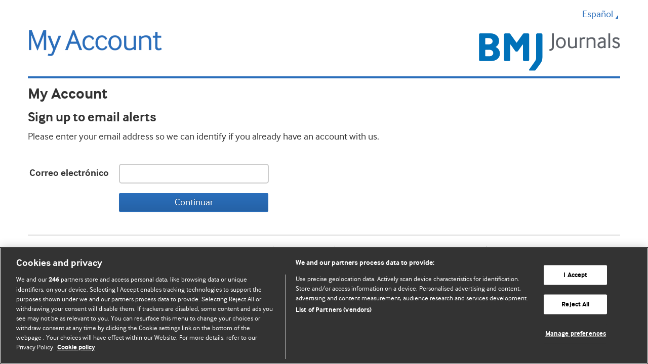

--- FILE ---
content_type: text/html;charset=UTF-8
request_url: https://myaccount.bmj.com/myaccount/signup.html?locale=es_ES&regService=etoc-alerts&corpusCode=rapm&fwdUrl=https://rapm.bmj.com/&_gl=1*8znvod*_ga*MTQxOTk1MjIzMi4xNjYwNjMyNjUx*_ga_EXTSVLH45V*MTY2Mzg1NDM4MC4xNC4xLjE2NjM4NTUyODUuNTQuMC4w*_fplc*anFJeWNnblhIV2lhc1VQTDVVbmlkY0ZpVEhsc0xhUjdFYlNaMGkwZXgxd2c1QnBkR3pORTMySG9wS25VaTBVcGllJTJGblBTY0dQT0Q2eUFYc05mUFNHMmpmVjlHJTJCczRaWmMwOVQ3MkQzakdGTEZ2OHdIbTJzaTVzYzJ5Y21yUSUzRCUzRA..
body_size: 4837
content:
<!DOCTYPE html>
<!--[if lt IE 7]> <html class="no-js ie6 oldie" lang="en"> <![endif]-->
<!--[if IE 7]>    <html class="no-js ie7 oldie" lang="en"> <![endif]-->
<!--[if IE 8]>    <html class="no-js ie8 oldie" lang="en"> <![endif]-->
<!--[if gt IE 8]><!--> <html class="no-js" lang="en"> <!--<![endif]-->
<head>
    <meta charset="utf-8" />
    <meta http-equiv="X-UA-Compatible" content="IE=edge,chrome=1" />
    <title>Mi cuenta&nbsp;- Inscripci&oacute;n</title>
    <meta name="viewport" content="width=device-width, initial-scale=1.0, maximum-scale=1.0" />

    <!-- <link rel="stylesheet" type="text/css" media="screen" href="/myaccount/css/signup-import.css" /> -->

<!-- For original favicons: -->
<link rel="shortcut icon" href="https://resources.bmj.com/repository/images/favicon.ico" />
<link rel="apple-touch-icon-precomposed" sizes="60x60" href="https://resources.bmj.com/repository/images/apple-touch-icon-precomposed-60.png">
<link rel="apple-touch-icon-precomposed" sizes="76x76" href="https://resources.bmj.com/repository/images/apple-touch-icon-precomposed-76.png">
<link rel="apple-touch-icon-precomposed" sizes="120x120" href="https://resources.bmj.com/repository/images/apple-touch-icon-precomposed-120.png">
<link rel="apple-touch-icon-precomposed" sizes="152x152" href="https://resources.bmj.com/repository/images/apple-touch-icon-precomposed-152.png">

<link rel="stylesheet" href="/myaccount/css/bmj-core.css">
<link rel="stylesheet" href="/myaccount/css/rebrand/bootstrap-responsive.min.css">
<link rel="stylesheet" href="/myaccount/css/styles.css">
<link rel="stylesheet" href="/myaccount/css/font-awesome.min.css">
<link rel="stylesheet" href="/myaccount/css/DT_bootstrap.css">

<!--[if lte IE 6]>
  <link rel="stylesheet" type="text/css" href="/myaccount/css/rebrand/bootstrap-ie6.css">
  <link rel="stylesheet" type="text/css" href="/myaccount/css/rebrand/ie.css">
  <link rel="stylesheet" type="text/css" href="/myaccount/css/rebrand/ie6.css">
<![endif]-->


<!-- the favourite icon for the site  -->
<link rel="shortcut icon" type="image/x-icon" href="/myaccount/favicon.ico" />
<!-- CookiePro Cookies Consent Notice start for bmj.com -->
<script src="https://cookie-cdn.cookiepro.com/scripttemplates/otSDKStub.js"  type="text/javascript" charset="UTF-8" data-domain-script="565e50dd-f6e9-46d6-91cd-5c40a270264f" ></script>

	<script type="text/javascript">
		function OptanonWrapper() { }
	</script>
<!-- CookiePro Cookies Consent Notice end for bmj.com -->
    <!-- Set the env variable once per session, there is no way environment (dev,stage,prod) to change in same session -->
<!-- Set the productName variable from bmjService bean. This will be null if it's not a registration/subscription journey 
or the product name is not set for the current bmjService -->
<script>
   var productName = 'undefined';
   if(productName!=='undefined'){
	   productName+='-'+'prod';
   }
   dataLayer = [{'bmjProduct': productName}];
</script>
<!-- Optimize Page Hiding Snippet -->
<style>.async-hide { opacity: 0 !important} </style>
<script>(function(a,s,y,n,c,h,i,d,e){s.className+=' '+y;h.start=1*new Date; h.end=i=function(){s.className=s.className.replace(RegExp(' ?'+y),'')}; (a[n]=a[n]||[]).hide=h;setTimeout(function(){i();h.end=null},c);h.timeout=c;})(window,document.documentElement,'async-hide','dataLayer',3000,{'GTM-PCCXKL4':true});
</script>
<!-- end Optimize Page Hiding Snippet -->
<!-- Google Tag Manager -->
<script>(function(w,d,s,l,i){w[l]=w[l]||[];w[l].push({'gtm.start':
new Date().getTime(),event:'gtm.js'});var f=d.getElementsByTagName(s)[0],
j=d.createElement(s),dl=l!='dataLayer'?'&l='+l:'';j.async=true;j.src=
'https://www.googletagmanager.com/gtm.js?id='+i+dl;f.parentNode.insertBefore(j,f);
})(window,document,'script','dataLayer','GTM-PCCXKL4');</script>
<!-- End Google Tag Manager -->
<script>window["adrum-app-key"] = "AD-AAB-AAA-HEH";window['adrum-start-time'] = new Date().getTime();</script><script src="/myaccount/js/lib/adrum.js"></script>
<script type="text/javascript" src="/myaccount/js/rebrand/modernizr-2.6.2-respond-1.1.0.min.js"></script>
<script type="text/javascript" src="/myaccount/js/lib/jquery-1.9.1.min.js"></script>
<script type="text/javascript" src="/myaccount/js/rebrand/bootstrap.min.js"></script>
<script type="text/javascript" src="/myaccount/js/rebrand/jquery-ui-1.10.3.custom.js"></script>
<script type="text/javascript" src="/myaccount/js/lib/jquery.url.packed.js"></script>
<script type="text/javascript" src="/myaccount/js/lib/jquery.hoverIntent.js"></script>
<script type="text/javascript" src="/myaccount/js/lib/jquery.autocomplete.bmj.js"></script>
<script type="text/javascript" src="/myaccount/js/lib/jquery.bmj.utils.expand_and_collaps_1.1.1.js"></script>
<script type="text/javascript" src="/myaccount/js/lib/jquery.cookie.js"></script>
<script type="text/javascript" src="/myaccount/js/lib/jquery.validate.js"></script>
<script type="text/javascript" src="/myaccount/js/lib/jquery.pageslide.min.js"></script>
<script type="text/javascript" src="/myaccount/js/lib/awesomplete.min.js"></script>
<script type="text/javascript" src="/myaccount/js/main.js"></script>
<script type="text/javascript" src="/myaccount/js/myaccount.js"></script>
<script type="text/javascript" src="/myaccount/js/pcapredict-initialise.js"></script>
<script type="text/javascript" src="/myaccount/js/datatables/jquery.dataTables.js"></script>
<script type="text/javascript" src="/myaccount/js/datatables/bootstrap3-typeahead.js"></script>


<!--[if lte IE 6]>
  <script type="text/javascript" src="/myaccount/js/rebrand/bootstrap-ie.js"></script>
<![endif]-->

    

    <script type="text/javascript" src="/myaccount/js/registration.js"></script>
  <script type="text/javascript">
      $(function(){
        $("#email-matrix li.email-group li.expandable:even").addClass("oddrow");
        $("#email-matrix dl.topic-collections dl:even").addClass("oddrow");

        var pageURL = window.location.toString();
        if( pageURL.indexOf('/myaccount/access-code-redemption.html') != -1) {
            var errorMsg = $("span.error").filter(".help-inline").text();

            if ( $("input#access-code-text").val() == '' || (typeof errorMsg !== "undefined" && errorMsg != '')) {
                $("input#access-code-text").show();
                $("input#access-code-text").val('');
            } else {
                $("#accessCodeMask").show();
            }
        }
      });
    </script>

    
  </head>
  
  <!--[if lt IE 7 ]> <body class="ie6 es_ES"> <div id="cookie-holder" class="container"></div> <![endif]-->
  <!--[if IE 7 ]>    <body class="ie7 es_ES"> <div id="cookie-holder" class="container"></div> <![endif]-->
  <!--[if IE 8 ]>    <body class="ie8 es_ES"> <div id="cookie-holder" class="container"></div> <![endif]-->
  <!--[if IE 9 ]>    <body class="ie9 es_ES"> <div id="cookie-holder" class="container"></div> <![endif]-->
  <!--[if (gt IE 9)|!(IE)]><!--> 
 
  <body class="my-account es_ES ma_etoc-alerts">
	  
  <!-- Google Tag Manager (noscript) -->
<noscript><iframe src="https://www.googletagmanager.com/ns.html?id=GTM-PCCXKL4"
height="0" width="0" style="display:none;visibility:hidden"></iframe></noscript>
<!-- End Google Tag Manager (noscript) -->
  <div id="cookie-holder" class="container">

  </div>
  <!--<![endif]-->
  
    <p id="accessibility-links" class="hidden">
  <strong>Jump to:</strong>
  <a href="#content" title="Skip to this page's main content">Page Content</a>,
  <a href="#main-nav-wrap" title="Skip to the site navigation">Site Navigation</a>, 
  <a href="#main-search" title="Skip to the site-wide search form">Site Search</a> 
</p><div class="container header">

		<header>
    <!--div id="local-body"-->
      <div id="header">
	<!-- MOBILE SETTINGS BUTTON -->
	<div class="pull-left hidden-tablet is-h1">
		<a class="open btn btn-primary menu-button" href="#statusbar"> <i
			class="icon-bar icon-white"></i> <i class="icon-bar icon-white"></i>
			<i class="icon-bar icon-white"></i>
		</a>
	</div>

	<!-- MAIN LOGO -->
	<a class="brand" href="/"> 
	<img
		src="/myaccount/images/my-account.gif" class="logo"
		alt="BMJ My Account Logo" />		
	</a>

	<!-- STATUS BAR -->
	<div class="status-message statusbar" id="statusbar">
		<div class="hidden-desktop hidden-tablet">
			<img src="/myaccount/images/my-account-white.png"
				class="menu-logo" alt="BMJ My Account Logo">
		</div>

		<ul class="pull-right" aria-label="Language Selector">
			<li class="dropdown"><a role="button" aria-expanded="false" id="languageSelector" href="#"
				data-toggle="dropdown" class="dropdown-toggle">
					Español<i class="icon-drop-down-fulcrum"></i>
			</a>

				<div id="languageList" class="dropdown-menu">
					<ul>
						<li><a
								href="/myaccount/signup.html?locale=en_GB&regService=etoc-alerts&corpusCode=rapm&fwdUrl=https://rapm.bmj.com/&_gl=1*8znvod*_ga*MTQxOTk1MjIzMi4xNjYwNjMyNjUx*_ga_EXTSVLH45V*MTY2Mzg1NDM4MC4xNC4xLjE2NjM4NTUyODUuNTQuMC4w*_fplc*anFJeWNnblhIV2lhc1VQTDVVbmlkY0ZpVEhsc0xhUjdFYlNaMGkwZXgxd2c1QnBkR3pORTMySG9wS25VaTBVcGllJTJGblBTY0dQT0Q2eUFYc05mUFNHMmpmVjlHJTJCczRaWmMwOVQ3MkQzakdGTEZ2OHdIbTJzaTVzYzJ5Y21yUSUzRCUzRA..">English</a>
							</li>
						<li><a
								href="/myaccount/signup.html?locale=pt_BR&regService=etoc-alerts&corpusCode=rapm&fwdUrl=https://rapm.bmj.com/&_gl=1*8znvod*_ga*MTQxOTk1MjIzMi4xNjYwNjMyNjUx*_ga_EXTSVLH45V*MTY2Mzg1NDM4MC4xNC4xLjE2NjM4NTUyODUuNTQuMC4w*_fplc*anFJeWNnblhIV2lhc1VQTDVVbmlkY0ZpVEhsc0xhUjdFYlNaMGkwZXgxd2c1QnBkR3pORTMySG9wS25VaTBVcGllJTJGblBTY0dQT0Q2eUFYc05mUFNHMmpmVjlHJTJCczRaWmMwOVQ3MkQzakdGTEZ2OHdIbTJzaTVzYzJ5Y21yUSUzRCUzRA..">Português (Brasil)</a>
							</li>
						<li><a
								href="/myaccount/signup.html?locale=es_ES&regService=etoc-alerts&corpusCode=rapm&fwdUrl=https://rapm.bmj.com/&_gl=1*8znvod*_ga*MTQxOTk1MjIzMi4xNjYwNjMyNjUx*_ga_EXTSVLH45V*MTY2Mzg1NDM4MC4xNC4xLjE2NjM4NTUyODUuNTQuMC4w*_fplc*anFJeWNnblhIV2lhc1VQTDVVbmlkY0ZpVEhsc0xhUjdFYlNaMGkwZXgxd2c1QnBkR3pORTMySG9wS25VaTBVcGllJTJGblBTY0dQT0Q2eUFYc05mUFNHMmpmVjlHJTJCczRaWmMwOVQ3MkQzakdGTEZ2OHdIbTJzaTVzYzJ5Y21yUSUzRCUzRA..">Español</a>
							</li>
						<li><a
								href="/myaccount/signup.html?locale=zh_CN&regService=etoc-alerts&corpusCode=rapm&fwdUrl=https://rapm.bmj.com/&_gl=1*8znvod*_ga*MTQxOTk1MjIzMi4xNjYwNjMyNjUx*_ga_EXTSVLH45V*MTY2Mzg1NDM4MC4xNC4xLjE2NjM4NTUyODUuNTQuMC4w*_fplc*anFJeWNnblhIV2lhc1VQTDVVbmlkY0ZpVEhsc0xhUjdFYlNaMGkwZXgxd2c1QnBkR3pORTMySG9wS25VaTBVcGllJTJGblBTY0dQT0Q2eUFYc05mUFNHMmpmVjlHJTJCczRaWmMwOVQ3MkQzakdGTEZ2OHdIbTJzaTVzYzJ5Y21yUSUzRCUzRA..">中文(简体)</a>
							</li>
						<li><a
								href="/myaccount/signup.html?locale=ka_GE&regService=etoc-alerts&corpusCode=rapm&fwdUrl=https://rapm.bmj.com/&_gl=1*8znvod*_ga*MTQxOTk1MjIzMi4xNjYwNjMyNjUx*_ga_EXTSVLH45V*MTY2Mzg1NDM4MC4xNC4xLjE2NjM4NTUyODUuNTQuMC4w*_fplc*anFJeWNnblhIV2lhc1VQTDVVbmlkY0ZpVEhsc0xhUjdFYlNaMGkwZXgxd2c1QnBkR3pORTMySG9wS25VaTBVcGllJTJGblBTY0dQT0Q2eUFYc05mUFNHMmpmVjlHJTJCczRaWmMwOVQ3MkQzakdGTEZ2OHdIbTJzaTVzYzJ5Y21yUSUzRCUzRA..">ქართული</a>
							</li>
						<li><a
								href="/myaccount/signup.html?locale=az_AZ&regService=etoc-alerts&corpusCode=rapm&fwdUrl=https://rapm.bmj.com/&_gl=1*8znvod*_ga*MTQxOTk1MjIzMi4xNjYwNjMyNjUx*_ga_EXTSVLH45V*MTY2Mzg1NDM4MC4xNC4xLjE2NjM4NTUyODUuNTQuMC4w*_fplc*anFJeWNnblhIV2lhc1VQTDVVbmlkY0ZpVEhsc0xhUjdFYlNaMGkwZXgxd2c1QnBkR3pORTMySG9wS25VaTBVcGllJTJGblBTY0dQT0Q2eUFYc05mUFNHMmpmVjlHJTJCczRaWmMwOVQ3MkQzakdGTEZ2OHdIbTJzaTVzYzJ5Y21yUSUzRCUzRA..">Azərbaycanca</a>
							</li>
						<li><a
								href="/myaccount/signup.html?locale=uk_UA&regService=etoc-alerts&corpusCode=rapm&fwdUrl=https://rapm.bmj.com/&_gl=1*8znvod*_ga*MTQxOTk1MjIzMi4xNjYwNjMyNjUx*_ga_EXTSVLH45V*MTY2Mzg1NDM4MC4xNC4xLjE2NjM4NTUyODUuNTQuMC4w*_fplc*anFJeWNnblhIV2lhc1VQTDVVbmlkY0ZpVEhsc0xhUjdFYlNaMGkwZXgxd2c1QnBkR3pORTMySG9wS25VaTBVcGllJTJGblBTY0dQT0Q2eUFYc05mUFNHMmpmVjlHJTJCczRaWmMwOVQ3MkQzakdGTEZ2OHdIbTJzaTVzYzJ5Y21yUSUzRCUzRA..">украї́нська мо́ва</a>
							</li>
						<li><a
								href="/myaccount/signup.html?locale=vi_VN&regService=etoc-alerts&corpusCode=rapm&fwdUrl=https://rapm.bmj.com/&_gl=1*8znvod*_ga*MTQxOTk1MjIzMi4xNjYwNjMyNjUx*_ga_EXTSVLH45V*MTY2Mzg1NDM4MC4xNC4xLjE2NjM4NTUyODUuNTQuMC4w*_fplc*anFJeWNnblhIV2lhc1VQTDVVbmlkY0ZpVEhsc0xhUjdFYlNaMGkwZXgxd2c1QnBkR3pORTMySG9wS25VaTBVcGllJTJGblBTY0dQT0Q2eUFYc05mUFNHMmpmVjlHJTJCczRaWmMwOVQ3MkQzakdGTEZ2OHdIbTJzaTVzYzJ5Y21yUSUzRCUzRA..">Tiếng Việt</a>
							</li>
						<li><a
								href="/myaccount/signup.html?locale=ru_RU&regService=etoc-alerts&corpusCode=rapm&fwdUrl=https://rapm.bmj.com/&_gl=1*8znvod*_ga*MTQxOTk1MjIzMi4xNjYwNjMyNjUx*_ga_EXTSVLH45V*MTY2Mzg1NDM4MC4xNC4xLjE2NjM4NTUyODUuNTQuMC4w*_fplc*anFJeWNnblhIV2lhc1VQTDVVbmlkY0ZpVEhsc0xhUjdFYlNaMGkwZXgxd2c1QnBkR3pORTMySG9wS25VaTBVcGllJTJGblBTY0dQT0Q2eUFYc05mUFNHMmpmVjlHJTJCczRaWmMwOVQ3MkQzakdGTEZ2OHdIbTJzaTVzYzJ5Y21yUSUzRCUzRA..">Русский</a>
							</li>
						</ul>
				</div></li>

			</ul>
	</div>

	<div id="product-logo"
		class="hidden-phone product-logo etoc-alerts">
		<a href="https://rapm.bmj.com/"><img style="float: right"
			src="/myaccount/images/logo-etoc-alerts.png"
			alt="etoc-alerts"></a>
	</div>
</div>

</header>

	</div>

	<div class="container">
		<h1>My Account</h1>
		<div id="content" class="">

              
    








<div id="breadcrumbs" class="hidden-phone">
  <ul>
    










    
        
          
          
            <li id="getting-started" class="active" style=""><span>Introducci&oacute;n</span></li>
          
        
    
    
    
    



    
      

      
        










    
    
    
    
        
          
          
            <li id="about-you" class="" style=""><span>Acerca suyo</span></li>
          
        
    



        
          
          
          
        

        
          

          
            
              

              
                
                  
                    <li id="finish" class="last"><span>Terminar</span></li>
                  
                  
                
              
            
          
        
      
    
  </ul>
</div>
<form id="login" class="form-horizontal" action="/myaccount/signup.html" method="post"><h2>Sign up to email alerts </h2>
          <div class="line"></div>
          <p>Please enter your email address so we can identify if you already have an account with us.</p>
        <div class="control-group group-margin">
        <label for="email-text" class="control-label">
          Correo electr&oacute;nico</label>

        <div class="controls">
          <input id="email-text" name="email" class="text" type="text" value="" maxlength="255"/></div>
      </div>

      <div class="control-group">
        <label class="control-label"></label>

        <div class="controls">
          <button class="btn btn-primary" type="submit" rel="Por favor espere">
            <span class="ui-button-content">Continuar</span>
          </button>
        </div>
      </div>
    </form><script type="text/javascript">
	    $(window).load(function() {
	        var waitText = "Por favor espere";

	        $("#login").submit(function(ev) {
	          	$('.ui-button').addClass('disabled');
	          	$('.ui-button').html(waitText + ' <img src="/myaccount/images/ajax-loader.gif">');
				var __eventName = ''.trim();
				if (__eventName != '')
				{
		        	var activeSection = $('div#breadcrumbs ul li.active').text();
		        	try
		        	{
		        		__gaTracker('send', 'event', __eventName, 'submit', activeSection + ' - enter email');
		        	}catch(err)
		        	{
		        		var isGoogleWebAnalyticsDebug = '';
	        			if (isGoogleWebAnalyticsDebug === 'true')
	        			{
	        				var txt="There was an error in analytics.\n\n";
	        				txt+="Error description: " + err.message + "\n\n";
	        				txt+="Click OK to continue.\n\n";
	        				alert(txt);
	        			}
		        	}
				}
	          	return true;
	        });
	    });
    </script>
  </div>
    </div>
    <footer>
			<div class="container">

    <div id="footer" class="global-footer">
    
        <ul class="inline-list pull-right">
        
          <li>  
          <a class="optanon-show-settings">Cookie settings</a></li>
          <li class="divider-vertical"></li>
          
          <li><a href="https://bmjgroup.com/contact-us/" target="_blank">Cont&aacute;ctenos</a></li>
          <li class="divider-vertical"></li>
         
		  
          <li><a href="https://bmjgroup.com/website-terms-and-conditions/" target="_blank">T&eacute;rminos y condiciones del servicio</a></li>
              <li class="divider-vertical"></li>
              <li><a href="https://bmjgroup.com/legal-information/" target="_blank">Pol&iacute;tica de privacidad y cookies </a></li>
            </ul>
    
        <p class="copyright">&copy;  BMJ Publishing Group Limited 2025. Todos los derechos reservados.</p>
    
    </div>

</div>

</footer>
    </body>
</html>


--- FILE ---
content_type: text/javascript
request_url: https://cdn-eu.pagesense.io/js/bmj/6c8747c090bf4c80bb73aa48c0ee8781_visitor_count.js
body_size: 387
content:
window.ZAB.visitorData = {"experiments":{"nkbemef":{"variations":{"cbec1bf736d34911bfdd1396ce39e611":{"unique_count":"3804"},"e5c123648f0644e396a92400d4ea5510":{"unique_count":"208"}},"actual_start_time":1746196995347},"YTqXDDa":{"variations":{"5cf6b9b883254451aff4cab888e7886b":{"unique_count":"142"},"3f28b950fa694c728a4f57b51d01b68f":{"unique_count":"3889"}},"actual_start_time":1746631655182},"AxfqoRX":{"variations":{"OAJy":{"unique_count":"2468"},"oSsS":{"unique_count":"38866"}},"actual_start_time":1743607657623}},"time":1763872230261}